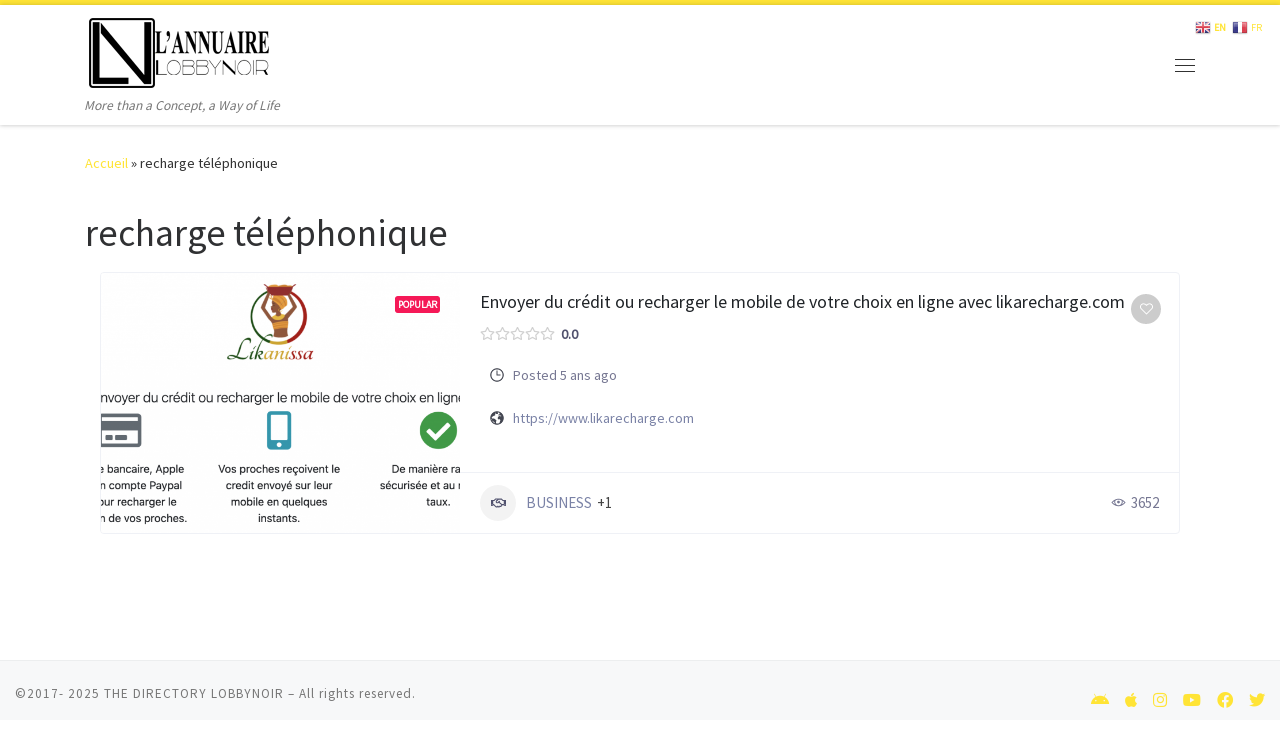

--- FILE ---
content_type: text/javascript
request_url: https://lannuairelobbynoir.com/wp-content/plugins/directorist/assets/js/all-listings.min.js?ver=7.7.4
body_size: 13665
content:
!function(e){var t={};function i(r){if(t[r])return t[r].exports;var n=t[r]={i:r,l:!1,exports:{}};return e[r].call(n.exports,n,n.exports,i),n.l=!0,n.exports}i.m=e,i.c=t,i.d=function(e,t,r){i.o(e,t)||Object.defineProperty(e,t,{enumerable:!0,get:r})},i.r=function(e){"undefined"!=typeof Symbol&&Symbol.toStringTag&&Object.defineProperty(e,Symbol.toStringTag,{value:"Module"}),Object.defineProperty(e,"__esModule",{value:!0})},i.t=function(e,t){if(1&t&&(e=i(e)),8&t)return e;if(4&t&&"object"==typeof e&&e&&e.__esModule)return e;var r=Object.create(null);if(i.r(r),Object.defineProperty(r,"default",{enumerable:!0,value:e}),2&t&&"string"!=typeof e)for(var n in e)i.d(r,n,function(t){return e[t]}.bind(null,n));return r},i.n=function(e){var t=e&&e.__esModule?function(){return e.default}:function(){return e};return i.d(t,"a",t),t},i.o=function(e,t){return Object.prototype.hasOwnProperty.call(e,t)},i.p="",i(i.s=248)}({1:function(e,t){function i(t){return e.exports=i="function"==typeof Symbol&&"symbol"==typeof Symbol.iterator?function(e){return typeof e}:function(e){return e&&"function"==typeof Symbol&&e.constructor===Symbol&&e!==Symbol.prototype?"symbol":typeof e},e.exports.__esModule=!0,e.exports.default=e.exports,i(t)}e.exports=i,e.exports.__esModule=!0,e.exports.default=e.exports},10:function(e,t){e.exports=function(e,t){(null==t||t>e.length)&&(t=e.length);for(var i=0,r=new Array(t);i<t;i++)r[i]=e[i];return r},e.exports.__esModule=!0,e.exports.default=e.exports},11:function(e,t,i){"use strict";i.d(t,"b",(function(){return s})),i.d(t,"a",(function(){return d}));var r=i(1),n=i.n(r),o=i(8),a=i.n(o),c=jQuery;function s(e,t){var i="directorist-dom-data-"+e,r=t?t.getElementsByClassName(i):document.getElementsByClassName(i);if(!r)return"";var n=!(!directorist||!directorist.script_debugging||"1"!=directorist.script_debugging);try{var o=atob(r[0].dataset.value);return o=JSON.parse(o)}catch(t){return n&&console.warn({key:e,dataElm:r,error:t}),""}}function d(e){e&&e.elm&&e.elm.length&&a()(e.elm).forEach((function(t){var i={allowClear:!0,width:"100%",templateResult:function(e){if(!e.field)return e.text;var t=c(e.field),i=c("<span></span>");return i.addClass(t[0].className),i.text(e.text),i}},r=e.args&&"object"===n()(e.args)?Object.assign(i,e.args):i,o=c(t).find("option"),a=o.length?o[0].innerHTML:"";a.length&&(r.placeholder=a),c(t).select2(r)}))}},13:function(e,t,i){var r=i(10);e.exports=function(e){if(Array.isArray(e))return r(e)},e.exports.__esModule=!0,e.exports.default=e.exports},14:function(e,t){e.exports=function(e){if("undefined"!=typeof Symbol&&null!=e[Symbol.iterator]||null!=e["@@iterator"])return Array.from(e)},e.exports.__esModule=!0,e.exports.default=e.exports},15:function(e,t,i){var r=i(10);e.exports=function(e,t){if(e){if("string"==typeof e)return r(e,t);var i=Object.prototype.toString.call(e).slice(8,-1);return"Object"===i&&e.constructor&&(i=e.constructor.name),"Map"===i||"Set"===i?Array.from(e):"Arguments"===i||/^(?:Ui|I)nt(?:8|16|32)(?:Clamped)?Array$/.test(i)?r(e,t):void 0}},e.exports.__esModule=!0,e.exports.default=e.exports},16:function(e,t){e.exports=function(){throw new TypeError("Invalid attempt to spread non-iterable instance.\nIn order to be iterable, non-array objects must have a [Symbol.iterator]() method.")},e.exports.__esModule=!0,e.exports.default=e.exports},17:function(e,t){function i(e,t){var i="undefined"!=typeof Symbol&&e[Symbol.iterator]||e["@@iterator"];if(!i){if(Array.isArray(e)||(i=function(e,t){if(!e)return;if("string"==typeof e)return r(e,t);var i=Object.prototype.toString.call(e).slice(8,-1);"Object"===i&&e.constructor&&(i=e.constructor.name);if("Map"===i||"Set"===i)return Array.from(e);if("Arguments"===i||/^(?:Ui|I)nt(?:8|16|32)(?:Clamped)?Array$/.test(i))return r(e,t)}(e))||t&&e&&"number"==typeof e.length){i&&(e=i);var n=0,o=function(){};return{s:o,n:function(){return n>=e.length?{done:!0}:{done:!1,value:e[n++]}},e:function(e){throw e},f:o}}throw new TypeError("Invalid attempt to iterate non-iterable instance.\nIn order to be iterable, non-array objects must have a [Symbol.iterator]() method.")}var a,c=!0,s=!1;return{s:function(){i=i.call(e)},n:function(){var e=i.next();return c=e.done,e},e:function(e){s=!0,a=e},f:function(){try{c||null==i.return||i.return()}finally{if(s)throw a}}}}function r(e,t){(null==t||t>e.length)&&(t=e.length);for(var i=0,r=new Array(t);i<t;i++)r[i]=e[i];return r}var n=jQuery;function o(){setTimeout(a,0)}function a(){!function(){n(".select2-selection__arrow").css({display:"none"});var e=s(".select2-hidden-accessible");if(!e)return;if(!e.find(".directorist-select2-dropdown-toggle").length){var t=directorist.assets_url+"icons/font-awesome/svgs/solid/chevron-down.svg",i=directorist.icon_markup.replace("##URL##",t).replace("##CLASS##",""),r='<span class="directorist-select2-addon directorist-select2-dropdown-toggle">'.concat(i,"</span>");e.append(r)}var o=e.find(".directorist-select2-dropdown-toggle");n(".select2-hidden-accessible").on("select2:open",(function(e){n(this).next().find(".directorist-select2-dropdown-toggle").addClass("--is-open")})),n(".select2-hidden-accessible").on("select2:close",(function(e){n(this).next().find(".directorist-select2-dropdown-toggle").removeClass("--is-open")})),o.on("click",(function(e){var t=n(this).hasClass("--is-open"),i=n(this).closest(".select2-container").siblings("select:enabled");t?i.select2("close"):i.select2("open")})),d()}(),function(){var e=n(".select2-hidden-accessible");if(!e&&!e.length)return;var t,r=i(e);try{for(r.s();!(t=r.n()).done;){var o=t.value;n(o).children("option:selected").val()&&c(o)}}catch(e){r.e(e)}finally{r.f()}}(),n(".select2-hidden-accessible").on("change",(function(e){n(this).children("option:selected").val()&&c(n(this))}))}function c(e){n(".select2-selection__clear").css({display:"none"});var t=s(e);if(t&&t.length){t.find(".directorist-select2-dropdown-close").remove();var i=directorist.assets_url+"icons/font-awesome/svgs/solid/times.svg",r=directorist.icon_markup.replace("##URL##",i).replace("##CLASS##","");t.prepend('<span class="directorist-select2-addon directorist-select2-dropdown-close">'.concat(r,"</span>")),t.find(".directorist-select2-dropdown-close").on("click",(function(e){n(this).closest(".select2-container").siblings("select:enabled").val(null).trigger("change"),t.find(".directorist-select2-dropdown-close").remove(),d()})),d()}}function s(e){var t=e?n(e).next(".select2-container"):n(".select2-container");if((t=n(t).find(".directorist-select2-addons-area")).length||(n(".select2-container").append('<span class="directorist-select2-addons-area"></span>'),t=n(".select2-container").find(".directorist-select2-addons-area")),!(t=e?n(e).next(".select2-container"):null))return null;var i=n(t).find(".directorist-select2-addons-area");return i.length?i:(t.append('<span class="directorist-select2-addons-area"></span>'),t.find(".directorist-select2-addons-area"))}function d(){var e=n(".select2-container").find(".directorist-select2-addons-area");if(e.length){var t=e.outerWidth();n(".select2-container").find(".select2-selection__rendered").css({"padding-right":t+"px"})}}window.addEventListener("load",o),window.addEventListener("directorist-search-form-nav-tab-reloaded",o),window.addEventListener("directorist-type-change",o),window.addEventListener("directorist-instant-search-reloaded",o)},2:function(e,t){e.exports=function(e,t,i){return t in e?Object.defineProperty(e,t,{value:i,enumerable:!0,configurable:!0,writable:!0}):e[t]=i,e},e.exports.__esModule=!0,e.exports.default=e.exports},20:function(e,t,i){"use strict";var r=i(8),n=i.n(r),o=i(2),a=i.n(o),c=i(11);i(17);function s(e,t){var i=Object.keys(e);if(Object.getOwnPropertySymbols){var r=Object.getOwnPropertySymbols(e);t&&(r=r.filter((function(t){return Object.getOwnPropertyDescriptor(e,t).enumerable}))),i.push.apply(i,r)}return i}function d(e){for(var t=1;t<arguments.length;t++){var i=null!=arguments[t]?arguments[t]:{};t%2?s(Object(i),!0).forEach((function(t){a()(e,t,i[t])})):Object.getOwnPropertyDescriptors?Object.defineProperties(e,Object.getOwnPropertyDescriptors(i)):s(Object(i)).forEach((function(t){Object.defineProperty(e,t,Object.getOwnPropertyDescriptor(i,t))}))}return e}var l=jQuery;function u(){var e;[{elm:l(".directorist-select").find("select")},{elm:l("#directorist-select-js")},{elm:l("#directorist-search-category-js")},{elm:l("#directorist-select-st-s-js")},{elm:l("#directorist-select-sn-s-js")},{elm:l("#directorist-select-mn-e-js")},{elm:l("#directorist-select-tu-e-js")},{elm:l("#directorist-select-wd-s-js")},{elm:l("#directorist-select-wd-e-js")},{elm:l("#directorist-select-th-e-js")},{elm:l("#directorist-select-fr-s-js")},{elm:l("#directorist-select-fr-e-js")},{elm:l(".select-basic")},{elm:l("#loc-type")},{elm:l(".bdas-location-search")},{elm:l("#at_biz_dir-category")},{elm:l("#cat-type")},{elm:l(".bdas-category-search")}].forEach((function(e){Object(c.a)(e)})),directorist.lazy_load_taxonomy_fields&&(e="".concat(directorist.rest_url,"directorist/v1"),f({selector:l(".directorist-search-category").find("select"),url:"".concat(e,"/listings/categories")}),f({selector:l(".directorist-form-categories-field").find("select"),url:"".concat(e,"/listings/categories")}),f({selector:l(".directorist-search-location").find("select"),url:"".concat(e,"/listings/locations")}),f({selector:l(".directorist-form-location-field").find("select"),url:"".concat(e,"/listings/locations")}),f({selector:l(".directorist-form-tag-field").find("select"),url:"".concat(e,"/listings/tags")},{has_directory_type:!1}))}function f(e,t){e=d(d({},{selector:"",url:"",perPage:10}),e);var i={has_directory_type:!0};t=t?d(d({},i),t):i,e.selector.length&&n()(e.selector).forEach((function(i,r){var n=0,o=i.getAttribute("data-allow_new"),a=i.getAttribute("data-max");if(t.has_directory_type){var c=l(i).closest(".directorist-search-form"),s=l(i).closest(".directorist-archive-contents"),d=l(i).closest(".directorist-add-listing-form").find('input[name="directory_type"]'),u=[];c.length&&(u=c.find(".directorist-listing-type-selection__link--current")),s.length&&(u=s.find(".directorist-type-nav__list li.current .directorist-type-nav__link")),u.length&&(n=u?u.data("listing_type_id"):0),d.length&&(n=d.val()),n&&(n=parseInt(n))}var f=1;l(i).select2({allowClear:!0,tags:o,maximumSelectionLength:a,width:"100%",escapeMarkup:function(e){return e},ajax:{url:e.url,dataType:"json",cache:!0,data:function(t){f=t.page||1;var i={search:t.term?t.term:"",page:f,per_page:e.perPage};return n&&(i.directory=n),i},processResults:function(e){return{results:e.items,pagination:{more:e.paginationMore}}},transport:function(e,t,i){var r=l.ajax(e);return r.then((function(e,t,i){var r=parseInt(i.getResponseHeader("x-wp-totalpages")),n=f<r;return{items:e.map((function(e){return{id:e.id,text:e.name}})),paginationMore:n}})).then(t),r.fail(i),r}}});var p=l(i).data("selected-id"),h=l(i).data("selected-label");!function(e,t,i){if(e&&t){var r="".concat(t).split(","),n=i?"".concat(i).split(","):[];r.forEach((function(t,i){var r=n.length>=i+1?n[i]:"",o=new Option(r,t,!0,!0);l(e).append(o),l(e).trigger({type:"select2:select",params:{data:{id:t,text:h}}})}))}}(i,p,h)}))}window.addEventListener("load",u),document.body.addEventListener("directorist-search-form-nav-tab-reloaded",u),document.body.addEventListener("directorist-reload-select2-fields",u)},23:function(e,t){e.exports=function(e,t){if(!(e instanceof t))throw new TypeError("Cannot call a class as a function")},e.exports.__esModule=!0,e.exports.default=e.exports},24:function(e,t){function i(e,t){for(var i=0;i<t.length;i++){var r=t[i];r.enumerable=r.enumerable||!1,r.configurable=!0,"value"in r&&(r.writable=!0),Object.defineProperty(e,r.key,r)}}e.exports=function(e,t,r){return t&&i(e.prototype,t),r&&i(e,r),Object.defineProperty(e,"prototype",{writable:!1}),e},e.exports.__esModule=!0,e.exports.default=e.exports},240:function(e,t,i){"use strict";i(62);var r=i(23),n=i.n(r),o=i(24),a=i.n(o);function c(e,t){var i="undefined"!=typeof Symbol&&e[Symbol.iterator]||e["@@iterator"];if(!i){if(Array.isArray(e)||(i=function(e,t){if(!e)return;if("string"==typeof e)return s(e,t);var i=Object.prototype.toString.call(e).slice(8,-1);"Object"===i&&e.constructor&&(i=e.constructor.name);if("Map"===i||"Set"===i)return Array.from(e);if("Arguments"===i||/^(?:Ui|I)nt(?:8|16|32)(?:Clamped)?Array$/.test(i))return s(e,t)}(e))||t&&e&&"number"==typeof e.length){i&&(e=i);var r=0,n=function(){};return{s:n,n:function(){return r>=e.length?{done:!0}:{done:!1,value:e[r++]}},e:function(e){throw e},f:n}}throw new TypeError("Invalid attempt to iterate non-iterable instance.\nIn order to be iterable, non-array objects must have a [Symbol.iterator]() method.")}var o,a=!0,c=!1;return{s:function(){i=i.call(e)},n:function(){var e=i.next();return a=e.done,e},e:function(e){c=!0,o=e},f:function(){try{a||null==i.return||i.return()}finally{if(c)throw o}}}}function s(e,t){(null==t||t>e.length)&&(t=e.length);for(var i=0,r=new Array(t);i<t;i++)r[i]=e[i];return r}window.addEventListener("DOMContentLoaded",(function(){var e,t,i,r;e=jQuery,t=function(){function t(){var i=this;n()(this,t),this.init(),e(document).on("directorist_review_updated",(function(){return i.init()}))}return a()(t,[{key:"init",value:function(){var e=document.querySelector(".commentlist");e&&this.observe(e)}},{key:"observe",value:function(e){new MutationObserver(this.callback).observe(e,{childList:!0,subtree:!0})}},{key:"callback",value:function(e,t){var i,r=c(e);try{for(r.s();!(i=r.n()).done;){var n=i.value,o=n.target;if(n.removedNodes){o.classList.remove("directorist-form-added");var a,s=c(n.removedNodes);try{for(s.s();!(a=s.n()).done;){var d=a.value;if(d.id&&"respond"===d.id){var l=d.querySelector(".directorist-review-criteria");l&&(l.style.display="");var u,f=c(d.querySelectorAll(".directorist-review-criteria-select"));try{for(f.s();!(u=f.n()).done;)u.value.removeAttribute("disabled")}catch(e){f.e(e)}finally{f.f()}d.querySelector("#submit").innerHTML="Submit Review",d.querySelector("#comment").setAttribute("placeholder","Leave a review")}}}catch(e){s.e(e)}finally{s.f()}}var p=o.querySelector("#commentform");if(p){o.classList.add("directorist-form-added");var h=o.classList.contains("review"),v=o.classList.contains("directorist-form-editing");if(!h||h&&!v){var m=p.querySelector(".directorist-review-criteria");m&&(m.style.display="none");var _,g=c(p.querySelectorAll(".directorist-review-criteria-select"));try{for(g.s();!(_=g.n()).done;)_.value.setAttribute("disabled","disabled")}catch(e){g.e(e)}finally{g.f()}}var y=p.querySelector(".directorist-alert");y&&(y.style.display="none"),p.querySelector("#submit").innerHTML="Submit Reply",p.querySelector("#comment").setAttribute("placeholder","Leave your reply")}}}catch(e){r.e(e)}finally{r.f()}}}]),t}(),i=function(){function t(){n()(this,t),this.init()}return a()(t,[{key:"init",value:function(){e(document).on("submit","#directorist-form-comment-edit",this.onSubmit)}},{key:"onSubmit",value:function(i){i.preventDefault();var r=e(i.target),n=r.find('[type="submit"]').val();e(document).trigger("directorist_review_before_submit",r);var o=e.ajax({url:r.attr("action"),type:"POST",contentType:!1,cache:!1,processData:!1,data:new FormData(r[0])});r.find("#comment").prop("disabled",!0),r.find('[type="submit"]').prop("disabled",!0).val("loading");var a=r.find('input[name="comment_id"]').val(),c=e("#div-comment-"+a);c.addClass("directorist-comment-edit-request"),o.success((function(i,n,o){if("string"!=typeof i&&!i.success)return c.removeClass("directorist-comment-edit-request"),void t.showError(r,i.data.html);var s=e("<div></div>");s.append(i);var d=s.find(".directorist-review-container");e(".directorist-review-container").replaceWith(d),e(document).trigger("directorist_review_updated",i);var l=e("#comment-"+a).offset().top;e("body").hasClass("admin-bar")&&(l-=e("#wpadminbar").height()),a&&e("body, html").animate({scrollTop:l},600)})),o.fail((function(e){})),o.always((function(){r.find("#comment").prop("disabled",!1),r.find('[type="submit"]').prop("disabled",!1).val(n)})),e(document).trigger("directorist_review_after_submit",r)}}],[{key:"showError",value:function(e,t){e.find(".directorist-alert").remove(),e.prepend(t)}}]),t}(),r=function(){function t(){n()(this,t),this.init()}return a()(t,[{key:"init",value:function(){var t=setTimeout((function(){e(".directorist-review-container").length&&e(document).off("submit","#commentform"),clearTimeout(t)}),2e3);e(document).off("submit",".directorist-review-container #commentform"),e(document).on("submit",".directorist-review-container #commentform",this.onSubmit)}},{key:"onSubmit",value:function(i){i.preventDefault();var r=e(".directorist-review-container #commentform"),n=r.find('[type="submit"]').val();e(document).trigger("directorist_review_before_submit",r);var o=e.ajax({url:r.attr("action"),type:"POST",contentType:!1,cache:!1,processData:!1,data:new FormData(r[0])});e("#comment").prop("disabled",!0),r.find('[type="submit"]').prop("disabled",!0).val("loading"),o.success((function(i,n,o){var a=e("<div></div>");a.append(i);var c=a.find(".directorist-review-container"),s=a.find(".wp-die-message");if(s.length>0)return t.showError(r,s),void e(document).trigger("directorist_review_update_failed");e(".directorist-review-container").replaceWith(c),e(document).trigger("directorist_review_updated",i);var d=c.find(".commentlist li:first-child").attr("id"),l=e("#"+d).offset().top;e("body").hasClass("admin-bar")&&(l-=e("#wpadminbar").height()),d&&e("body, html").animate({scrollTop:l},600)})),o.fail((function(i){var n=e("<div></div>");n.append(i.responseText),t.showError(r,n.find(".wp-die-message")),e(document).trigger("directorist_review_update_failed")})),o.always((function(){e("#comment").prop("disabled",!1),e("#commentform").find('[type="submit"]').prop("disabled",!1).val(n)})),e(document).trigger("directorist_review_after_submit",r)}}],[{key:"getErrorMsg",value:function(e){e.find("p").length&&(e=e.find("p"));var t=e.text().split(":");return t.length>1&&t.shift(),t.join(" ").trim()}},{key:"showError",value:function(i,r){i.find(".directorist-alert").length&&i.find(".directorist-alert").remove();var n=e("<div />",{class:"directorist-alert directorist-alert-danger"}).html(t.getErrorMsg(r));i.prepend(n)}}]),t}(),new(function(){function o(){n()(this,o),this.$doc=e(document),this.setupComponents(),this.addEventListeners()}return a()(o,[{key:"initStarRating",value:function(){e(".directorist-review-criteria-select").barrating({theme:"fontawesome-stars"})}},{key:"cancelOthersEditMode",value:function(t){e(".directorist-comment-editing").each((function(i,r){var n=e(r).find(".directorist-js-cancel-comment-edit");n.data("commentid")!=t&&n.click()}))}},{key:"cancelReplyMode",value:function(){var e=document.querySelector(".directorist-review-content #cancel-comment-reply-link");e&&e.click()}},{key:"addEventListeners",value:function(){var t=this,i=this;this.$doc.on("directorist_review_updated",(function(e){t.initStarRating()})),this.$doc.on("directorist_comment_edit_form_loaded",(function(e){t.initStarRating()})),this.$doc.on("click",'a[href="#respond"]',(function(e){t.cancelReplyMode(),t.onWriteReivewClick(e)})),this.$doc.on("click",".directorist-js-edit-comment",(function(t){t.preventDefault();var r=e(t.target),n=r.parents("#div-comment-"+r.data("commentid"));n.addClass("directorist-comment-edit-request"),e.ajax({url:r.attr("href"),data:{post_id:r.data("postid"),comment_id:r.data("commentid")},setContent:!1,method:"GET",reload:"strict",success:function(t){r.parents("#div-comment-"+r.data("commentid")).find(".directorist-review-single__contents-wrap").append(t.data.html),n.removeClass("directorist-comment-edit-request").addClass("directorist-comment-editing"),i.cancelOthersEditMode(r.data("commentid")),i.cancelReplyMode(),e("#directorist-form-comment-edit").find("textarea").focus(),i.$doc.trigger("directorist_comment_edit_form_loaded",r.data("commentid"))}})})),this.$doc.on("click",".directorist-js-cancel-comment-edit",(function(t){t.preventDefault();var i=e(t.target);i.parents("#div-comment-"+i.data("commentid")).removeClass(["directorist-comment-edit-request","directorist-comment-editing"]).find("form").remove()}))}},{key:"onWriteReivewClick",value:function(t){t.preventDefault();var i=e("#respond").offset().top;e("body").hasClass("admin-bar")&&(i-=e("#wpadminbar").height()),e("body, html").animate({scrollTop:i},600)}},{key:"setupComponents",value:function(){new t,new r,new i}}]),o}())}))},248:function(e,t,i){e.exports=i(324)},249:function(e,t){jQuery},250:function(e,t){jQuery,Date.createFromMysql=function(e){var t,i=null;return"string"==typeof e&&(t=e.split(/[- :]/),i=new Date(t[0],t[1]-1,t[2],t[3]||0,t[4]||0,t[5]||0)),i}},251:function(e,t){var i;(i=jQuery)(".edit_btn_wrap .atbdp_float_active").length&&i("body").addClass("atbd_post_draft")},252:function(e,t){jQuery,window.atbdp_do_ajax=function(e,t,i,r){var n;t&&(n="action="+t),i&&(n=i+"&action="+t),i&&!t&&(n=i),n.search(directorist.nonceName)<0&&(n=n+"&"+directorist.nonceName+"="+directorist.nonce),jQuery.ajax({type:"post",url:directorist.ajaxurl,data:n,beforeSend:function(){jQuery("<span class='atbdp_ajax_loading'></span>").insertAfter(e)},success:function(e){jQuery(".atbdp_ajax_loading").remove(),r(e)}})}},253:function(e,t){var i;(i=jQuery)(".atbd_listing_no_image .atbd_lower_badge").each((function(e,t){i.trim(i(t).html()).length||i(this).addClass("atbd-no-spacing")}))},254:function(e,t){var i;(i=jQuery)(document).ready((function(){var e=i("#directorist.atbd_wrapper"),t=i(".atbd_col_left.col-lg-8"),r=i(".directorist.col-lg-4"),n=i(".atbd_dashboard_wrapper .tab-content .tab-pane .col-lg-4"),o=e.width();o>=500&&o<=735&&(t.toggleClass("col-lg-8"),r.toggleClass("col-lg-4")),o<=600&&(e.addClass("size-xs"),n.toggleClass("col-lg-4")),i(".atbd_dashboard_wrapper .atbd_single_listing").width()<200&&i(".atbd_single_listing .db_btn_area").addClass("db_btn_area--sm")}))},255:function(e,t){function i(){var e,t=jQuery;e=t(".directorist-archive-grid-view"),t(e).each((function(e,i){var r=t(i).find(".directorist-masonry"),n=t(r).imagesLoaded((function(){t(n).masonry({percentPosition:!0,horizontalOrder:!0})}))}))}window.addEventListener("DOMContentLoaded",(function(){var e=document.querySelector(".directorist-archive-contents"),t=new MutationObserver(i);e&&t.observe(e,{childList:!0})})),window.addEventListener("DOMContentLoaded",i)},26:function(e,t){window.addEventListener("DOMContentLoaded",(function(){if(void 0===window.directorist_select_executed){window.directorist_select_executed=!0;var e=document.querySelectorAll(".atbd-drop-select");null!==e&&e.forEach((function(e){e.querySelectorAll(".atbd-dropdown-item").forEach((function(t){t.addEventListener("click",(function(i){i.preventDefault(),e.querySelector(".atbd-dropdown-toggle").textContent=t.textContent,e.querySelectorAll(".atbd-dropdown-item").forEach((function(e){e.classList.remove("atbd-active")})),t.classList.add("atbd-active")}))}))})),document.querySelectorAll(".atbd-drop-select.with-sort").forEach((function(e){e.querySelectorAll(".atbd-dropdown-item").forEach((function(t){var i=e.querySelector(".atbd-dropdown-toggle"),r=t.getAttribute("data-status");t.addEventListener("click",(function(e){i.setAttribute("data-status","".concat(r))}))}))}))}}))},27:function(e,t){var i;i=jQuery,void 0===window.directorist_alert_executed&&(window.directorist_alert_executed=!0,window.addEventListener("DOMContentLoaded",(function(){var e=window.location.href.replace("notice=1","");null!==i(".directorist-alert__close")&&i(".directorist-alert__close").each((function(t,r){i(r).on("click",(function(t){t.preventDefault(),history.pushState({},null,e),i(this).closest(".directorist-alert").remove()}))}))})))},28:function(e,t){var i;i=jQuery,void 0===window.directorist_dropdown_executed&&(window.directorist_dropdown_executed=!0,window.addEventListener("DOMContentLoaded",(function(){var e=document.querySelectorAll(".directorist-dropdown-select"),t=0;null!==e&&e.forEach((function(e){e.querySelector(".directorist-dropdown-select-toggle").addEventListener("click",(function(i){i.preventDefault(),++t%2==1?(document.querySelectorAll(".directorist-dropdown-select-items").forEach((function(e){e.classList.remove("directorist-dropdown-select-show")})),e.querySelector(".directorist-dropdown-select-items").classList.add("directorist-dropdown-select-show")):document.querySelectorAll(".directorist-dropdown-select-items").forEach((function(e){e.classList.remove("directorist-dropdown-select-show")}))}))})),document.body.addEventListener("click",(function(e){"directorist-dropdown-select-toggle"!==e.target.getAttribute("data-drop-toggle")&&(t=0,document.querySelectorAll(".directorist-dropdown-select-items").forEach((function(e){e.classList.remove("directorist-dropdown-select-show")})))}));var r=document.querySelectorAll(".atbd-drop-select");null!==r&&r.forEach((function(e){e.querySelectorAll(".directorist-dropdown-select-items").forEach((function(t){t.addEventListener("click",(function(i){i.preventDefault(),e.querySelector(".directorist-dropdown-select-toggle").textContent=i.target.textContent,e.querySelectorAll(".directorist-dropdown-select-items").forEach((function(e){e.classList.remove("atbd-active")})),t.classList.add("atbd-active")}))}))})),i("body").on("click",".directorist-dropdown .directorist-dropdown-toggle",(function(e){e.preventDefault(),i(this).siblings(".directorist-dropdown-option").toggle()})),i("body").on("click",".directorist-dropdown .directorist-dropdown-option ul li a",(function(e){e.preventDefault();var t=i(this).html();i(this).children(".directorist-dropdown-toggle__text").html(t),i(this).closest(".directorist-dropdown-option").siblings(".directorist-dropdown-toggle").children(".directorist-dropdown-toggle__text").html(t),i(".directorist-dropdown-option").hide()})),i(document).bind("click",(function(e){i(e.target).parents().hasClass("directorist-dropdown")||i(".directorist-dropdown-option").hide()})),i(document).on("click",".atbd_dropdown",(function(e){"atbd_dropdown"===i(this).attr("class")&&(e.preventDefault(),i(this).siblings(".atbd_dropdown").removeClass("atbd_drop--active"),i(this).toggleClass("atbd_drop--active"),e.stopPropagation())})),i(document).on("click",(function(e){!1===i(e.target).is(".atbd_dropdown, .atbd_drop--active")&&i(".atbd_dropdown").removeClass("atbd_drop--active")})),i("body").on("click",".atbd_dropdown-toggle",(function(e){e.preventDefault()})),i("body").on("click",".directorist-dropdown-js .directorist-dropdown__toggle-js",(function(e){e.preventDefault(),i(this).siblings(".directorist-dropdown__links-js").is(":visible")||i(".directorist-dropdown__links").hide(),i(this).siblings(".directorist-dropdown__links-js").toggle()})),i("body").on("click",(function(e){e.target.closest(".directorist-dropdown-js")||i(".directorist-dropdown__links-js").hide()}))})))},324:function(e,t,i){"use strict";i.r(t);i(88),i(89),i(249),i(250),i(251),i(252),i(253),i(240),i(90),i(27),i(254),i(56),i(28),i(26),i(91),i(61),i(92),i(255);var r=i(2),n=i.n(r);i(11);function o(e,t){var i=Object.keys(e);if(Object.getOwnPropertySymbols){var r=Object.getOwnPropertySymbols(e);t&&(r=r.filter((function(t){return Object.getOwnPropertyDescriptor(e,t).enumerable}))),i.push.apply(i,r)}return i}function a(e){for(var t=1;t<arguments.length;t++){var i=null!=arguments[t]?arguments[t]:{};t%2?o(Object(i),!0).forEach((function(t){n()(e,t,i[t])})):Object.getOwnPropertyDescriptors?Object.defineProperties(e,Object.getOwnPropertyDescriptors(i)):o(Object(i)).forEach((function(t){Object.defineProperty(e,t,Object.getOwnPropertyDescriptor(i,t))}))}return e}!function(e){var t=window.location.href;function i(e){if(history.pushState){var t=window.location.protocol+"//"+window.location.host+window.location.pathname;if(e.paged&&e.paged.length)var i="?paged="+e.paged;if(e.q&&e.q.length)i="?q="+e.q;if(e.in_cat&&e.in_cat.length)i=i&&i.length?i+"&in_cat="+e.in_cat:"?in_cat="+e.in_cat;if(e.in_loc&&e.in_loc.length)i=i&&i.length?i+"&in_loc="+e.in_loc:"?in_loc="+e.in_loc;if(e.in_tag&&e.in_tag.length)i=i&&i.length?i+"&in_tag="+e.in_tag:"?in_tag="+e.in_tag;if(e.price&&e.price[0]&&e.price[0]>0)i=i&&i.length?i+"&price%5B0%5D="+e.price[0]:"?price%5B0%5D="+e.price[0];if(e.price&&e.price[1]&&e.price[1]>0)i=i&&i.length?i+"&price%5B1%5D="+e.price[1]:"?price%5B1%5D="+e.price[1];if(e.price_range&&e.price_range.length)i=i&&i.length?i+"&price_range="+e.price_range:"?price_range="+e.price_range;if(e.search_by_rating&&e.search_by_rating.length)i=i&&i.length?i+"&search_by_rating="+e.search_by_rating:"?search_by_rating="+e.search_by_rating;if(e.cityLat&&e.cityLat.length&&e.address&&e.address.length)i=i&&i.length?i+"&cityLat="+e.cityLat:"?cityLat="+e.cityLat;if(e.cityLng&&e.cityLng.length&&e.address&&e.address.length)i=i&&i.length?i+"&cityLng="+e.cityLng:"?cityLng="+e.cityLng;if(e.miles&&e.miles>0)i=i&&i.length?i+"&miles="+e.miles:"?miles="+e.miles;if(e.address&&e.address.length)i=i&&i.length?i+"&address="+e.address:"?address="+e.address;if(e.zip&&e.zip.length)i=i&&i.length?i+"&zip="+e.zip:"?zip="+e.zip;if(e.fax&&e.fax.length)i=i&&i.length?i+"&fax="+e.fax:"?fax="+e.fax;if(e.email&&e.email.length)i=i&&i.length?i+"&email="+e.email:"?email="+e.email;if(e.website&&e.website.length)i=i&&i.length?i+"&website="+e.website:"?website="+e.website;if(e.phone&&e.phone.length)i=i&&i.length?i+"&phone="+e.phone:"?phone="+e.phone;if(e.custom_field&&e.custom_field.length)i=i&&i.length?i+"&custom_field="+e.custom_field:"?custom_field="+e.custom_field;if(e.open_now&&e.open_now.length)i=i&&i.length?i+"&open_now="+e.open_now:"?open_now="+e.open_now;t=i?t+i:t;window.history.pushState({path:t},"",t)}}function r(e,t){var i=new RegExp("[?&]"+t+"(=([^&#]*)|&|#|$)").exec(e);return i&&i[2]?decodeURIComponent(i[2]):""}e("body").on("submit",".directorist-instant-search .directorist-advanced-filter__form",(function(t){t.preventDefault();var n=e(this).closest(".directorist-instant-search"),o=[],c=[],s={};e(this).find('input[name^="in_tag["]:checked').each((function(t,i){o.push(e(i).val())})),e(this).find('input[name^="price["]').each((function(t,i){c.push(e(i).val())})),e(this).find('[name^="custom_field"]').each((function(t,i){var r=e(i).attr("name"),n=e(i).attr("type"),o=r.replace(/(custom_field\[)/,"").replace(/\]/,"");if("radio"===n)e.each(e("input[name='custom_field["+o+"]']:checked"),(function(){a=e(this).val(),s[o]=a}));else if("checkbox"===n)o=o.split("[]")[0],e.each(e("input[name='custom_field["+o+"][]']:checked"),(function(){var t=[];a=e(this).val(),t.push(a),s[o]=t}));else{var a=e(i).val();s[o]=a}}));var d=n.find(".directorist-viewas-dropdown .directorist-dropdown__links--single.active").attr("href"),l=d&&d.length?d.match(/view=.+/):"",u=l&&l.length?l[0].replace(/view=/,""):"",f=n.find(".directorist-type-nav__list .current a").attr("href"),p=(f&&f.length&&f.match(/directory_type=.+/),r(f,"directory_type")),h=n.attr("data-atts"),v={action:"directorist_instant_search",_nonce:directorist.ajax_nonce,current_page_id:directorist.current_page_id,in_tag:o,price:c,custom_field:s,data_atts:JSON.parse(h)},m={q:e(this).find('input[name="q"]').val(),in_cat:e(this).find(".bdas-category-search, .directorist-category-select").val(),in_loc:e(this).find(".bdas-category-location, .directorist-location-select").val(),price_range:e(this).find("input[name='price_range']:checked").val(),search_by_rating:e(this).find("select[name=search_by_rating]").val(),address:e(this).find('input[name="address"]').val(),zip:e(this).find('input[name="zip"]').val(),fax:e(this).find('input[name="fax"]').val(),email:e(this).find('input[name="email"]').val(),website:e(this).find('input[name="website"]').val(),phone:e(this).find('input[name="phone"]').val()};e('input[name="open_now"]').is(":checked")&&(m.open_now=e(this).find('input[name="open_now"]').val()),m.address&&m.address.length&&(m.cityLat=e(this).find("#cityLat").val(),m.cityLng=e(this).find("#cityLng").val(),m.miles=e(this).find(".directorist-range-slider-value").val()),m.zip&&m.zip.length&&(m.zip_cityLat=e(this).find(".zip-cityLat").val(),m.zip_cityLng=e(this).find(".zip-cityLng").val(),m.miles=e(this).find(".directorist-range-slider-value").val());var _=a(a({},v),m),g=Object.values(m).every((function(e){return!e})),y=v.in_tag.every((function(e){return!e})),w=v.price.every((function(e){return!e})),b=Object.values(v.custom_field).every((function(e){return!e}));g&&y&&w&&b||(u&&u.length&&(_.view=u),p&&p.length&&(_.directory_type=p),i(_),e.ajax({url:directorist.ajaxurl,type:"POST",data:_,beforeSend:function(){n.find(".directorist-advanced-filter__form .directorist-btn-sm").attr("disabled",!0),n.find(".directorist-archive-items").addClass("atbdp-form-fade"),n.find(".directorist-header-bar .directorist-advanced-filter").removeClass("directorist-advanced-filter--show"),n.find(".directorist-header-bar .directorist-advanced-filter").hide(),e(document).scrollTop(n.offset().top)},success:function(e){e.search_result&&(n.find(".directorist-header-found-title span").text(e.count),n.find(".directorist-archive-items").replaceWith(e.search_result),n.find(".directorist-archive-items").removeClass("atbdp-form-fade"),n.find(".directorist-advanced-filter__form .directorist-btn-sm").attr("disabled",!1),window.dispatchEvent(new CustomEvent("directorist-instant-search-reloaded")),window.dispatchEvent(new CustomEvent("directorist-reload-listings-map-archive")))}}))})),e("body").on("submit",".widget .default-ad-search:not(.directorist_single) .directorist-advanced-filter__form",(function(t){if(e(".directorist-instant-search").length){t.preventDefault();e(this);var n=[],o=[],c={};e(this).find('input[name^="in_tag["]:checked').each((function(t,i){n.push(e(i).val())})),e(this).find('input[name^="price["]').each((function(t,i){o.push(e(i).val())})),e(this).find('[name^="custom_field"]').each((function(t,i){var r=e(i).attr("name"),n=e(i).attr("type"),o=r.replace(/(custom_field\[)/,"").replace(/\]/,"");if("radio"===n)e.each(e("input[name='custom_field["+o+"]']:checked"),(function(){a=e(this).val(),c[o]=a}));else if("checkbox"===n)o=o.split("[]")[0],e.each(e("input[name='custom_field["+o+"][]']:checked"),(function(){var t=[];a=e(this).val(),t.push(a),c[o]=t}));else{var a=e(i).val();c[o]=a}}));var s=e(".directorist-viewas-dropdown .directorist-dropdown__links--single.active").attr("href"),d=s&&s.length?s.match(/view=.+/):"",l=d&&d.length?d[0].replace(/view=/,""):"",u=e(".directorist-type-nav__list .current a").attr("href"),f=(u&&u.length&&u.match(/directory_type=.+/),r(u,"directory_type")),p=e(this).closest(".directorist-instant-search").attr("data-atts"),h={action:"directorist_instant_search",_nonce:directorist.ajax_nonce,current_page_id:directorist.current_page_id,in_tag:n,price:o,custom_field:c,data_atts:JSON.parse(p)},v={q:e(this).find('input[name="q"]').val(),in_cat:e(this).find(".bdas-category-search, .directorist-category-select").val(),in_loc:e(this).find(".bdas-category-location, .directorist-location-select").val(),price_range:e(this).find("input[name='price_range']:checked").val(),search_by_rating:e(this).find("select[name=search_by_rating]").val(),address:e(this).find('input[name="address"]').val(),zip:e(this).find('input[name="zip"]').val(),fax:e(this).find('input[name="fax"]').val(),email:e(this).find('input[name="email"]').val(),website:e(this).find('input[name="website"]').val(),phone:e(this).find('input[name="phone"]').val()};e('input[name="open_now"]').is(":checked")&&(v.open_now=e(this).find('input[name="open_now"]').val()),v.address&&v.address.length&&(v.cityLat=e(this).find("#cityLat").val(),v.cityLng=e(this).find("#cityLng").val(),v.miles=e(this).find('input[name="miles"]').val()),v.zip&&v.zip.length&&(v.zip_cityLat=e(this).find(".zip-cityLat").val(),v.zip_cityLng=e(this).find(".zip-cityLng").val(),v.miles=e(this).find(".directorist-range-slider-value").val());var m=a(a({},h),v),_=Object.values(v).every((function(e){return!e})),g=h.in_tag.every((function(e){return!e})),y=h.price.every((function(e){return!e})),w=Object.values(h.custom_field).every((function(e){return!e}));_&&g&&y&&w||(l&&l.length&&(m.view=l),f&&f.length&&(m.directory_type=f),i(m),e.ajax({url:directorist.ajaxurl,type:"POST",data:m,beforeSend:function(){e(".directorist-archive-contents").find(".directorist-archive-items").addClass("atbdp-form-fade"),e(".directorist-archive-contents").find(".directorist-header-bar .directorist-advanced-filter").removeClass("directorist-advanced-filter--show"),e(".directorist-archive-contents").find(".directorist-header-bar .directorist-advanced-filter").hide(),e(document).scrollTop(e(".directorist-archive-contents").offset().top)},success:function(t){t.search_result&&(e(".directorist-archive-contents").find(".directorist-header-found-title span").text(t.count),e(".directorist-archive-contents").find(".directorist-archive-items").replaceWith(t.search_result),e(".directorist-archive-contents").find(".directorist-archive-items").removeClass("atbdp-form-fade"),e(".directorist-archive-contents").find(".directorist-advanced-filter__form .directorist-btn-sm").attr("disabled",!1),window.dispatchEvent(new CustomEvent("directorist-instant-search-reloaded")),window.dispatchEvent(new CustomEvent("directorist-reload-listings-map-archive")))}}))}})),e("body").on("click",".directorist-instant-search .directorist-type-nav__link",(function(t){t.preventDefault();var n=e(this),o=e(this).attr("href"),a=(o.match(/directory_type=.+/),r(o,"directory_type")),c=e(this).closest(".directorist-instant-search").attr("data-atts"),s={action:"directorist_instant_search",_nonce:directorist.ajax_nonce,current_page_id:directorist.current_page_id,directory_type:a,data_atts:JSON.parse(c)};i(s),e.ajax({url:directorist.ajaxurl,type:"POST",data:s,beforeSend:function(){e(n).closest(".directorist-instant-search").addClass("atbdp-form-fade")},success:function(t){t.directory_type&&(e(n).closest(".directorist-instant-search").replaceWith(t.directory_type),e(n).closest(".directorist-instant-search").find(".atbdp-form-fade").removeClass("atbdp-form-fade"),window.dispatchEvent(new CustomEvent("directorist-instant-search-reloaded")),window.dispatchEvent(new CustomEvent("directorist-reload-listings-map-archive"))),[new CustomEvent("directorist-instant-search-reloaded"),new CustomEvent("directorist-search-form-nav-tab-reloaded"),new CustomEvent("directorist-reload-select2-fields"),new CustomEvent("directorist-reload-map-api-field")].forEach((function(e){document.body.dispatchEvent(e),window.dispatchEvent(e)}))}})})),e("body").on("click",".disabled-link",(function(e){e.preventDefault()})),e("body").on("click",".directorist-instant-search .directorist-viewas-dropdown .directorist-dropdown__links--single",(function(i){i.preventDefault();var n=e(this).closest(".directorist-instant-search"),o=[],a=[],c={};n.find('input[name^="in_tag["]:checked').each((function(t,i){o.push(e(i).val())})),n.find('input[name^="price["]').each((function(t,i){a.push(e(i).val())})),n.find('[name^="custom_field"]').each((function(t,i){var r=e(i).attr("name"),n=e(i).attr("type"),o=r.replace(/(custom_field\[)/,"").replace(/\]/,"");if("radio"===n)e.each(e("input[name='custom_field["+o+"]']:checked"),(function(){a=e(this).val(),c[o]=a}));else if("checkbox"===n)o=o.split("[]")[0],e.each(e("input[name='custom_field["+o+"][]']:checked"),(function(){var t=[];a=e(this).val(),t.push(a),c[o]=t}));else{var a=e(i).val();c[o]=a}}));var s=e(this).closest(".directorist-sortby-dropdown .directorist-dropdown__links--single.active").attr("data-link"),d=s&&s.length?s.match(/sort=.+/):"",l=d&&d.length?d[0].replace(/sort=/,""):"",u=e(this).closest(this).attr("href").match(/view=.+/),f=n.find(".directorist-type-nav__list .current a").attr("href"),p=(f&&f.length&&f.match(/directory_type=.+/),r(f,"directory_type")),h=e(this).closest(".page-numbers.current").text(),v=n.attr("data-atts"),m=n.find('input[name="q"]').val(),_=n.find(".bdas-category-search, .directorist-category-select").val(),g=n.find(".bdas-category-location, .directorist-location-select").val(),y=n.find("input[name='price_range']:checked").val(),w=n.find("select[name=search_by_rating]").val(),b=n.find("#cityLat").val(),x=n.find("#cityLng").val(),k=n.find('input[name="miles"]').val(),j=n.find('input[name="address"]').val(),L=n.find('input[name="zip"]').val(),C=n.find('input[name="fax"]').val(),S=n.find('input[name="email"]').val(),E=n.find('input[name="website"]').val(),O=n.find('input[name="phone"]').val();e(".directorist-viewas-dropdown .directorist-dropdown__links--single").removeClass("active"),e(this).addClass("active");var q={action:"directorist_instant_search",_nonce:directorist.ajax_nonce,current_page_id:directorist.current_page_id,view:u&&u.length?u[0].replace(/view=/,""):"",q:m||r(t,"q"),in_cat:_||r(t,"in_cat"),in_loc:g||r(t,"in_loc"),in_tag:o||r(t,"in_tag"),price:a||r(t,"price"),price_range:y||r(t,"price_range"),search_by_rating:w||r(t,"search_by_rating"),cityLat:b||r(t,"cityLat"),cityLng:x||r(t,"cityLng"),miles:k||r(t,"miles"),address:j||r(t,"address"),zip:L||r(t,"zip"),fax:C||r(t,"fax"),email:S||r(t,"email"),website:E||r(t,"website"),phone:O||r(t,"phone"),custom_field:c||r(t,"custom_field"),data_atts:JSON.parse(v)};e('input[name="open_now"]').is(":checked")&&(q.open_now=n.find('input[name="open_now"]').val()),h&&h.length&&(q.paged=h),p&&p.length&&(q.directory_type=p),l&&l.length&&(q.sort=l),e.ajax({url:directorist.ajaxurl,type:"POST",data:q,beforeSend:function(){n.find(".directorist-archive-items").addClass("atbdp-form-fade"),n.find(".directorist-viewas-dropdown .directorist-dropdown__links--single").addClass("disabled-link"),n.find(".directorist-dropdown__links-js a").removeClass("directorist-dropdown__links--single"),n.find(".directorist-archive-items").addClass("atbdp-form-fade"),n.find(".directorist-dropdown__links").hide(),n.find(".directorist-header-bar .directorist-advanced-filter").removeClass("directorist-advanced-filter--show"),n.find(".directorist-header-bar .directorist-advanced-filter").css("visibility","hidden")},success:function(e){e.view_as&&(n.find(".directorist-header-found-title span").text(e.count),n.find(".directorist-archive-items").replaceWith(e.view_as),n.find(".directorist-archive-items").removeClass("atbdp-form-fade"),n.find(".directorist-viewas-dropdown .directorist-dropdown__links--single").removeClass("disabled-link"),n.find(".directorist-dropdown__links-js a").addClass("directorist-dropdown__links--single"),window.dispatchEvent(new CustomEvent("directorist-instant-search-reloaded")),window.dispatchEvent(new CustomEvent("directorist-reload-listings-map-archive")),n.find(".directorist-header-bar .directorist-advanced-filter").css("visibility","visible"))}})})),e(".directorist-instant-search .directorist-dropdown__links--single-js").off("click"),e("body").on("click",".directorist-instant-search .directorist-sortby-dropdown .directorist-dropdown__links--single-js",(function(i){i.preventDefault();var n=e(this).closest(".directorist-instant-search"),o=[],a=[],c={};n.find('input[name^="in_tag["]:checked').each((function(t,i){o.push(e(i).val())})),n.find('input[name^="price["]').each((function(t,i){a.push(e(i).val())})),n.find('[name^="custom_field"]').each((function(t,i){var r=e(i).attr("name"),n=e(i).attr("type"),o=r.replace(/(custom_field\[)/,"").replace(/\]/,"");if("radio"===n)e.each(e("input[name='custom_field["+o+"]']:checked"),(function(){a=e(this).val(),c[o]=a}));else if("checkbox"===n)o=o.split("[]")[0],e.each(e("input[name='custom_field["+o+"][]']:checked"),(function(){var t=[];a=e(this).val(),t.push(a),c[o]=t}));else{var a=e(i).val();c[o]=a}}));var s=n.find(".directorist-viewas-dropdown .directorist-dropdown__links--single.active").attr("href"),d=s&&s.length?s.match(/view=.+/):"",l=d&&d.length?d[0].replace(/view=/,""):"",u=e(this).closest(this).attr("data-link").match(/sort=.+/),f=n.find(".directorist-type-nav__list .current a").attr("href"),p=(f&&f.length&&f.match(/directory_type=.+/),r(f,"directory_type")),h=n.attr("data-atts"),v=n.find('input[name="q"]').val(),m=n.find(".bdas-category-search, .directorist-category-select").val(),_=n.find(".bdas-category-location, .directorist-location-select").val(),g=n.find("input[name='price_range']:checked").val(),y=n.find("select[name=search_by_rating]").val(),w=n.find("#cityLat").val(),b=n.find("#cityLng").val(),x=n.find('input[name="miles"]').val(),k=n.find('input[name="address"]').val(),j=n.find('input[name="zip"]').val(),L=n.find('input[name="fax"]').val(),C=n.find('input[name="email"]').val(),S=n.find('input[name="website"]').val(),E=n.find('input[name="phone"]').val();n.find(".directorist-sortby-dropdown .directorist-dropdown__links--single").removeClass("active"),e(this).addClass("active");var O={action:"directorist_instant_search",_nonce:directorist.ajax_nonce,current_page_id:directorist.current_page_id,sort:u&&u.length?u[0].replace(/sort=/,""):"",q:v||r(t,"q"),in_cat:m||r(t,"in_cat"),in_loc:_||r(t,"in_loc"),in_tag:o||r(t,"in_tag"),price:a||r(t,"price"),price_range:g||r(t,"price_range"),search_by_rating:y||r(t,"search_by_rating"),cityLat:w||r(t,"cityLat"),cityLng:b||r(t,"cityLng"),miles:x||r(t,"miles"),address:k||r(t,"address"),zip:j||r(t,"zip"),fax:L||r(t,"fax"),email:C||r(t,"email"),website:S||r(t,"website"),phone:E||r(t,"phone"),custom_field:c||r(t,"custom_field"),view:l,data_atts:JSON.parse(h)};e('input[name="open_now"]').is(":checked")&&(O.open_now=n.find('input[name="open_now"]').val()),p&&p.length&&(O.directory_type=p),e.ajax({url:directorist.ajaxurl,type:"POST",data:O,beforeSend:function(){n.find(".directorist-sortby-dropdown .directorist-dropdown__links--single-js").addClass("disabled-link"),n.find(".directorist-dropdown__links-js a").removeClass("directorist-dropdown__links--single-js"),n.find(".directorist-archive-items").addClass("atbdp-form-fade"),n.find(".directorist-dropdown__links").hide();var t=n.find(".directorist-header-bar .directorist-advanced-filter")[0];e(t).removeClass("directorist-advanced-filter--show"),e(t).hide(),e(document).scrollTop(n.offset().top)},success:function(e){e.view_as&&(n.find(".directorist-header-found-title span").text(e.count),n.find(".directorist-archive-items").replaceWith(e.view_as),n.find(".directorist-archive-items").removeClass("atbdp-form-fade"),n.find(".directorist-sortby-dropdown .directorist-dropdown__links--single-js").removeClass("disabled-link"),n.find(".directorist-dropdown__links-js a").addClass("directorist-dropdown__links--single-js")),window.dispatchEvent(new CustomEvent("directorist-instant-search-reloaded")),window.dispatchEvent(new CustomEvent("directorist-reload-listings-map-archive"))}})})),e("body").on("click",".directorist-instant-search .directorist-pagination .page-numbers",(function(o){var a;o.preventDefault();var c=[],s=[],d={},l=e(this).closest(".directorist-instant-search");l.find('input[name^="in_tag["]:checked').each((function(t,i){c.push(e(i).val())})),l.find('input[name^="price["]').each((function(t,i){s.push(e(i).val())})),l.find('[name^="custom_field"]').each((function(t,i){var r=e(i).attr("name"),n=e(i).attr("type"),o=r.replace(/(custom_field\[)/,"").replace(/\]/,"");if("radio"===n)e.each(e("input[name='custom_field["+o+"]']:checked"),(function(){a=e(this).val(),d[o]=a}));else if("checkbox"===n)o=o.split("[]")[0],e.each(e("input[name='custom_field["+o+"][]']:checked"),(function(){var t=[];a=e(this).val(),t.push(a),d[o]=t}));else{var a=e(i).val();d[o]=a}}));var u=l.find(".directorist-sortby-dropdown .directorist-dropdown__links--single.active").attr("data-link"),f=u&&u.length?u.match(/sort=.+/):"",p=f&&f.length?f[0].replace(/sort=/,""):"",h=l.find(".directorist-viewas-dropdown .directorist-dropdown__links--single.active").attr("href"),v=h&&h.length?h.match(/view=.+/):"",m=v&&v.length?v[0].replace(/view=/,""):"",_=l.find(".directorist-type-nav__list .current a").attr("href"),g=(_&&_.length&&_.match(/directory_type=.+/),r(_,"directory_type")),y=l.attr("data-atts"),w=l.find('input[name="q"]').val(),b=l.find(".bdas-category-search, .directorist-category-select").val(),x=l.find(".bdas-category-location, .directorist-location-select").val(),k=l.find("input[name='price_range']:checked").val(),j=l.find("select[name=search_by_rating]").val(),L=l.find("#cityLat").val(),C=l.find("#cityLng").val(),S=l.find('input[name="miles"]').val(),E=l.find('input[name="address"]').val(),O=l.find('input[name="zip"]').val(),q=l.find('input[name="fax"]').val(),D=l.find('input[name="email"]').val(),A=l.find('input[name="website"]').val(),M=l.find('input[name="phone"]').val();l.find(".directorist-pagination .page-numbers").removeClass("current"),e(this).addClass("current");var P=e(this).attr("href"),T=(z=P&&P.length?P.match(/page\/.+/):"")&&z.length?z[0].replace(/page\//,""):"";if(!(Q=T&&T.length?T.replace(/\//,""):""))var z,Q=(z=P&&P.length?P.match(/paged=.+/):"")&&z.length?z[0].replace(/paged=/,""):"";var R=(a={action:"directorist_instant_search",_nonce:directorist.ajax_nonce,current_page_id:directorist.current_page_id,view:m&&m.length?m[0].replace(/view=/,""):"",q:w||r(t,"q"),in_cat:b||r(t,"in_cat"),in_loc:x||r(t,"in_loc"),in_tag:c||r(t,"in_tag"),price:s||r(t,"price"),price_range:k||r(t,"price_range"),search_by_rating:j||r(t,"search_by_rating"),cityLat:L||r(t,"cityLat"),cityLng:C||r(t,"cityLng"),miles:S||r(t,"miles"),address:E||r(t,"address"),zip:O||r(t,"zip"),fax:q||r(t,"fax"),email:D||r(t,"email"),website:A||r(t,"website"),phone:M||r(t,"phone"),custom_field:d||r(t,"custom_field")},n()(a,"view",m),n()(a,"paged",Q),n()(a,"data_atts",JSON.parse(y)),a);e('input[name="open_now"]').is(":checked")&&(R.open_now=l.find('input[name="open_now"]').val()),i(R),g&&g.length&&(R.directory_type=g),p&&p.length&&(R.sort=p),e.ajax({url:directorist.ajaxurl,type:"POST",data:R,beforeSend:function(){l.find(".directorist-archive-items").addClass("atbdp-form-fade")},success:function(t){t.view_as&&(l.find(".directorist-header-found-title span").text(t.count),l.find(".directorist-archive-items").replaceWith(t.view_as),l.find(".directorist-archive-items").removeClass("atbdp-form-fade"),e(document).scrollTop(l.offset().top)),window.dispatchEvent(new CustomEvent("directorist-instant-search-reloaded")),window.dispatchEvent(new CustomEvent("directorist-reload-listings-map-archive"))}})}))}(jQuery);i(20),i(17)},56:function(e,t){var i;i=jQuery,void 0===window.directorist_favorite_executed&&(window.directorist_favorite_executed=!0,window.addEventListener("DOMContentLoaded",(function(){i("#atbdp-favourites").on("click",(function(e){e.preventDefault();var t={action:"atbdp_public_add_remove_favorites",directorist_nonce:directorist.directorist_nonce,post_id:i("a.atbdp-favourites").data("post_id")};i.post(directorist.ajaxurl,t,(function(e){console.log("added"),console.log(e),console.log(directorist.ajaxurl),e&&i("#atbdp-favourites").html(e)}))})),i(".directorist-favourite-remove-btn").each((function(){i(this).on("click",(function(e){e.preventDefault();var t={action:"atbdp-favourites-all-listing",directorist_nonce:directorist.directorist_nonce,post_id:i(this).data("listing_id")};i(".directorist-favorite-tooltip").hide(),i.post(directorist.ajaxurl,t,(function(e){var r=t.post_id.toString(),n=i(".directorist_favourite_"+r);"false"===e&&n.remove()}))}))})),i("body").on("click",".directorist-mark-as-favorite__btn",(function(e){e.preventDefault();var t={action:"atbdp-favourites-all-listing",directorist_nonce:directorist.directorist_nonce,post_id:i(this).data("listing_id")},r="<span>"+directorist.i18n_text.added_favourite+"</span>",n="<span>"+directorist.i18n_text.please_login+"</span>";i(".directorist-favorite-tooltip").hide(),i.post(directorist.ajax_url,t,(function(e){var o=t.post_id.toString(),a=i(".directorist-fav_"+o),c=a.attr("data-listing_id");"login_required"===e?(a.children(".directorist-favorite-tooltip").append(n),a.children(".directorist-favorite-tooltip").fadeIn(),setTimeout((function(){a.children(".directorist-favorite-tooltip").children("span").remove()}),3e3)):"false"===e?(a.removeClass("directorist-added-to-favorite"),i(".directorist-favorite-tooltip span").remove()):c===o&&(a.addClass("directorist-added-to-favorite"),a.children(".directorist-favorite-tooltip").append(r),a.children(".directorist-favorite-tooltip").fadeIn(),setTimeout((function(){a.children(".directorist-favorite-tooltip").children("span").remove()}),3e3))}))}))})))},61:function(e,t){var i;i=jQuery,void 0===window.directorist_colorPicker_executed&&(window.directorist_colorPicker_executed=!0,i(document).ready((function(){function e(){document.querySelectorAll(".directorist-color-picker-wrap").forEach((function(e){if(null!==e){var t=i(".directorist-color-picker");""!==t.value?t.wpColorPicker():t.wpColorPicker().empty()}}))}e(),document.body.addEventListener("directorist-search-form-nav-tab-reloaded",e)})))},62:function(e,t){window.addEventListener("DOMContentLoaded",(function(){var e;(e=jQuery)(".directorist-review-criteria-select").length&&e(".directorist-review-criteria-select").barrating({theme:"fontawesome-stars"})}))},8:function(e,t,i){var r=i(13),n=i(14),o=i(15),a=i(16);e.exports=function(e){return r(e)||n(e)||o(e)||a()},e.exports.__esModule=!0,e.exports.default=e.exports},88:function(e,t,i){},89:function(e,t){var i;i=jQuery,window.addEventListener("DOMContentLoaded",(function(){i(".directorist-listing-no-thumb").innerWidth()<=220&&i(".directorist-listing-no-thumb").addClass("directorist-listing-no-thumb--fix"),i(".directorist-author-listing-content").innerWidth()<=750&&i(".directorist-author-listing-content").addClass("directorist-author-listing-grid--fix"),i(".directorist-archive-grid-view").innerWidth()<=500&&i(".directorist-archive-grid-view").addClass("directorist-archive-grid--fix")}))},90:function(e,t){var i;i=jQuery,void 0===window.directorist_sorting_executed&&(window.directorist_sorting_executed=!0,window.addEventListener("DOMContentLoaded",(function(){i(".directorist-instant-search").length||i(".directorist-dropdown__links--single-js").click((function(e){e.preventDefault();var t=i(this).attr("data-link");i("#directorsit-listing-sort").attr("action",t),i("#directorsit-listing-sort").submit()})),i(".sorting span").on("click",(function(){i(this).toggleClass("fa-sort-amount-asc fa-sort-amount-desc")}))})))},91:function(e,t){window.addEventListener("DOMContentLoaded",(function(){var e;void 0===window.directorist_catloc_executed&&(window.directorist_catloc_executed=!0,(e=jQuery)(".atbdp_child_category").hide(),e(".atbd_category_wrapper > .expander").on("click",(function(){e(this).siblings(".atbdp_child_category").slideToggle()})),e(".atbdp_child_category li .expander").on("click",(function(){e(this).siblings(".atbdp_child_category").slideToggle(),e(this).parent("li").siblings("li").children(".atbdp_child_category").slideUp()})),e(".atbdp_child_location").hide(),e(".atbd_location_wrapper > .expander").on("click",(function(){e(this).siblings(".atbdp_child_location").slideToggle()})),e(".atbdp_child_location li .expander").on("click",(function(){e(this).siblings(".atbdp_child_location").slideToggle(),e(this).parent("li").siblings("li").children(".atbdp_child_location").slideUp()})))}))},92:function(e,t){window.addEventListener("DOMContentLoaded",(function(){var e=document.querySelectorAll(".atbd-dropdown"),t=0;null!==e&&e.forEach((function(e){e.querySelector(".atbd-dropdown-toggle").addEventListener("click",(function(i){i.preventDefault(),++t%2==1?(document.querySelectorAll(".atbd-dropdown-items").forEach((function(e){e.classList.remove("atbd-show")})),e.querySelector(".atbd-dropdown-items").classList.add("atbd-show")):document.querySelectorAll(".atbd-dropdown-items").forEach((function(e){e.classList.remove("atbd-show")}))}))})),document.body.addEventListener("click",(function(e){"atbd-toggle"!==e.target.getAttribute("data-drop-toggle")&&(t=0,document.querySelectorAll(".atbd-dropdown-items").forEach((function(e){e.classList.remove("atbd-show")})))}))}))}});